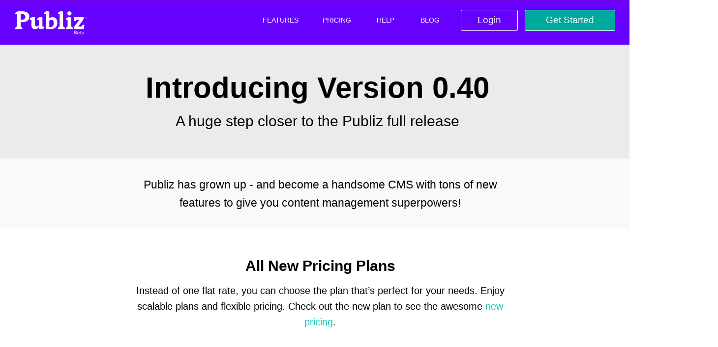

--- FILE ---
content_type: text/html; charset=utf-8
request_url: https://www.publiz.com/release-notes.html
body_size: 8342
content:
<!DOCTYPE html>
<html class="nojs html css_verticalspacer" lang="en-US">
 <head>

  <meta http-equiv="Content-type" content="text/html;charset=UTF-8"/>
  <meta name="generator" content="2018.1.1.386"/>
  
  <script type="text/javascript">
   // Update the 'nojs'/'js' class on the html node
document.documentElement.className = document.documentElement.className.replace(/\bnojs\b/g, 'js');

// Check that all required assets are uploaded and up-to-date
if(typeof Muse == "undefined") window.Muse = {}; window.Muse.assets = {"required":["museutils.js", "museconfig.js", "jquery.watch.js", "jquery.musemenu.js", "require.js", "release-notes.css"], "outOfDate":[]};
</script>
  
  <link rel="shortcut icon" href="images/all-master-favicon.ico?crc=124951499"/>
  <title>Release Notes | Publiz CMS</title>
  <!-- CSS -->
  <link rel="stylesheet" type="text/css" href="css/site_global.css?crc=3798891898"/>
  <link rel="stylesheet" type="text/css" href="css/master_all-master.css?crc=3868328518"/>
  <link rel="stylesheet" type="text/css" href="css/master_b-master.css?crc=77000187"/>
  <link rel="stylesheet" type="text/css" href="css/master_b-master-w-support.css?crc=3772112792"/>
  <link rel="stylesheet" type="text/css" href="css/release-notes.css?crc=376869601" id="pagesheet"/>
  <!-- IE-only CSS -->
  <!--[if lt IE 9]>
  <link rel="stylesheet" type="text/css" href="css/iefonts_release-notes.css?crc=4238054804"/>
  <link rel="stylesheet" type="text/css" href="css/nomq_preview_master_all-master.css?crc=3824530138"/>
  <link rel="stylesheet" type="text/css" href="css/nomq_preview_master_b-master.css?crc=3824530138"/>
  <link rel="stylesheet" type="text/css" href="css/nomq_preview_master_b-master-w-support.css?crc=3824530138" id="nomq_pagesheet"/>
  <![endif]-->
  <!-- Other scripts -->
  <script type="text/javascript">
   var __adobewebfontsappname__ = "muse";
</script>
  <!-- JS includes -->
  <script src="https://webfonts.creativecloud.com/open-sans:n6,n3,n4:default.js" type="text/javascript" async></script>
  <!--[if lt IE 9]>
  <script src="scripts/html5shiv.js?crc=4241844378" type="text/javascript"></script>
  <![endif]-->
    <!--custom head HTML-->
  <!-- Hotjar Tracking Code for https://www.publiz.com --><script>    (function(h,o,t,j,a,r){        h.hj=h.hj||function(){(h.hj.q=h.hj.q||[]).push(arguments)};        h._hjSettings={hjid:239951,hjsv:5};        a=o.getElementsByTagName('head')[0];        r=o.createElement('script');r.async=1;        r.src=t+h._hjSettings.hjid+j+h._hjSettings.hjsv;        a.appendChild(r);    })(window,document,'//static.hotjar.com/c/hotjar-','.js?sv=');</script><script>(function(i,s,o,g,r,a,m){i['GoogleAnalyticsObject']=r;i[r]=i[r]||function(){(i[r].q=i[r].q||[]).push(arguments)},i[r].l=1*new Date();a=s.createElement(o),m=s.getElementsByTagName(o)[0];a.async=1;a.src=g;m.parentNode.insertBefore(a,m)})(window,document,'script','//www.google-analytics.com/analytics.js','ga');ga('create', 'UA-74151926-1', 'auto');ga('send', 'pageview', {'page': location.pathname + location.search + location.hash});<!-- Go to www.addthis.com/dashboard to customize your tools --><script type="text/javascript" src="//s7.addthis.com/js/300/addthis_widget.js#pubid=ra-5762b93009792eac"></script>
<script>
(function(i,s,o,g,r,a,m){i['GoogleAnalyticsObject']=r;i[r]=i[r]||function(){
(i[r].q=i[r].q||[]).push(arguments)},i[r].l=1*new Date();a=s.createElement(o),
m=s.getElementsByTagName(o)[0];a.async=1;a.src=g;m.parentNode.insertBefore(a,m)
})(window,document,'script','//www.google-analytics.com/analytics.js','ga');

ga('create', 'UA-74151926-1', 'auto');
ga('send', 'pageview');

</script>
  <!--HTML Widget code-->
  
<style>#u31278{z-index:-100000}</style>
  <meta property="og:site_name" content="Publiz"/>
<script type="application/ld+json">{"@context":"http://schema.org","@type":"Organization","url":"http://publiz.com","logo":"http://publiz.com/assets/publiz-icon.png"}</script>
<script type="application/ld+json">{"@context":"http://schema.org","@type":"WebSite","name":"Publiz","alternateName":"Publiz CMS","url":"http://publiz.com"}</script>

<style>#u31287{z-index:-1}</style>

<script type="application/ld+json">{
"@context": "http://schema.org","@type":"Organization",
"logo":"http://publiz.com/assets/publiz-icon.png",
"url":"http://publiz.com",
"name":"Publiz",
"sameAs":[  "https://plus.google.com/100432174824013460496",       ""]}
</script>

 </head>
 <body>

  <!--HTML Widget code-->
  
<a href="https://plus.google.com/publizcms" rel="publisher"></a>

  
  <div class="clearfix" id="page"><!-- group -->
   <div class="clearfix grpelem" id="ppu31278"><!-- column -->
    <div class="clearfix colelem" id="pu31278"><!-- group -->
     <div class="size_fixed grpelem" id="u31278"><!-- custom html -->
      

     </div>
     <div class="browser_width grpelem" id="u24299-bw">
      <div id="u24299"><!-- simple frame --></div>
     </div>
     <div class="browser_width grpelem" id="u24302-bw">
      <div id="u24302"><!-- column -->
       <div class="clearfix" id="u24302_align_to_page">
        <!-- m_editable region-id="editable-static-tag-U24305-BP_infinity" template="release-notes.html" data-type="html" data-ice-options="disableImageResize,link,txtStyleTarget" -->
        <div class="clearfix colelem" id="u24305-4" data-muse-uid="U24305" data-muse-type="txt_frame" data-IBE-flags="txtStyleSrc"><!-- content -->
         <p>Introducing Version 0.40</p>
        </div>
        <!-- /m_editable -->
        <!-- m_editable region-id="editable-static-tag-U24311-BP_infinity" template="release-notes.html" data-type="html" data-ice-options="disableImageResize,link,txtStyleTarget" -->
        <div class="clearfix colelem" id="u24311-4" data-muse-uid="U24311" data-muse-type="txt_frame" data-IBE-flags="txtStyleSrc"><!-- content -->
         <p>A huge step closer to the Publiz full release</p>
        </div>
        <!-- /m_editable -->
       </div>
      </div>
     </div>
     <div class="browser_width grpelem" id="u29797-bw">
      <div id="u29797"><!-- group -->
       <div class="clearfix" id="u29797_align_to_page">
        <a class="nonblock nontext clip_frame grpelem" id="u1129" href="index.html" data-href="page:U35158"><!-- svg --><img class="svg" id="u592" src="images/pasted-svg-258417x83.svg?crc=4278890337" width="147" height="47" alt="Publiz Logo" data-mu-svgfallback="images/pasted%20svg%20258417x83_poster_.png?crc=445588350"/></a>
        <nav class="MenuBar clearfix grpelem" id="menuu554"><!-- horizontal box -->
         <div class="MenuItemContainer clearfix grpelem" id="u562"><!-- vertical box -->
          <a class="nonblock nontext MenuItem MenuItemWithSubMenu clearfix colelem" id="u563" href="features.html" data-href="page:U81961"><!-- horizontal box --><div class="MenuItemLabel NoWrap clearfix grpelem" id="u566-4" data-IBE-flags="txtStyleSrc"><!-- content --><p>Features</p></div></a>
         </div>
         <div class="MenuItemContainer clearfix grpelem" id="u569"><!-- vertical box -->
          <a class="nonblock nontext MenuItem MenuItemWithSubMenu clearfix colelem" id="u570" href="pricing.html" data-href="page:U73070"><!-- horizontal box --><div class="MenuItemLabel NoWrap clearfix grpelem" id="u572-4" data-IBE-flags="txtStyleSrc"><!-- content --><p>Pricing</p></div></a>
         </div>
         <div class="MenuItemContainer clearfix grpelem" id="u555"><!-- vertical box -->
          <a class="nonblock nontext MenuItem MenuItemWithSubMenu clearfix colelem" id="u556" href="help.html" data-href="page:U76910"><!-- horizontal box --><div class="MenuItemLabel NoWrap clearfix grpelem" id="u558-4" data-IBE-flags="txtStyleSrc"><!-- content --><p>HELP</p></div></a>
         </div>
         <div class="MenuItemContainer clearfix grpelem" id="u576"><!-- vertical box -->
          <a class="nonblock nontext MenuItem MenuItemWithSubMenu clearfix colelem" id="u579" href="blog.html" data-href="page:U118706"><!-- horizontal box --><div class="MenuItemLabel NoWrap clearfix grpelem" id="u580-4" data-IBE-flags="txtStyleSrc"><!-- content --><p>Blog</p></div></a>
         </div>
        </nav>
        <a class="nonblock nontext clearfix grpelem" id="u590-4" href="https://secure.publiz.com/login"><!-- content --><p id="u590-2">Login</p></a>
        <a class="nonblock nontext clearfix grpelem" id="u591-4" href="https://mypubliz.com/register" data-IBE-flags="txtStyleSrc"><!-- content --><p id="u591-2">Get Started</p></a>
       </div>
      </div>
     </div>
    </div>
    <div class="clearfix colelem" id="pu8125"><!-- group -->
     <div class="grpelem" id="u8125"><!-- custom html -->
      <script>!function(e,o,n){window.HSCW=o,window.HS=n,n.beacon=n.beacon||{};var t=n.beacon;t.userConfig={},t.readyQueue=[],t.config=function(e){this.userConfig=e},t.ready=function(e){this.readyQueue.push(e)},o.config={docs:{enabled:!1,baseUrl:""},contact:{enabled:!0,formId:"a971ae37-b596-11e5-9e75-0a7d6919297d"}};var r=e.getElementsByTagName("script")[0],c=e.createElement("script");c.type="text/javascript",c.async=!0,c.src="https://djtflbt20bdde.cloudfront.net/",r.parentNode.insertBefore(c,r)}(document,window.HSCW||{},window.HS||{});</script>
<script>
HS.beacon.config({
modal: false,
icon: 'message',
color: '#1BC6B4',
translation: {
searchLabel: 'En que podemos ayudarte?',
searchErrorLabel: 'Lo sentimos, hubo un error con tu busqueda'
},
topics: [
{ val: 'support', label: 'Support' },
{ val: 'bug', label: 'Feedback'}
],
attachment: true,
poweredBy: false,
instructions:'How can we help you today?'
});
</script>
     </div>
     <div class="browser_width grpelem" id="u24393-bw">
      <div id="u24393"><!-- group -->
       <div class="clearfix" id="u24393_align_to_page">
        <!-- m_editable region-id="editable-static-tag-U24314-BP_infinity" template="release-notes.html" data-type="html" data-ice-options="disableImageResize,link,txtStyleTarget" -->
        <div class="clearfix grpelem" id="u24314-4" data-muse-uid="U24314" data-muse-type="txt_frame" data-IBE-flags="txtStyleSrc"><!-- content -->
         <p>Publiz has grown up - and become a handsome CMS with tons of new features to give you content management superpowers!</p>
        </div>
        <!-- /m_editable -->
       </div>
      </div>
     </div>
    </div>
    <!-- m_editable region-id="editable-static-tag-U24320-BP_infinity" template="release-notes.html" data-type="html" data-ice-options="disableImageResize,link,txtStyleTarget" -->
    <div class="clearfix colelem" id="u24320-10" data-muse-uid="U24320" data-muse-type="txt_frame" data-IBE-flags="txtStyleSrc"><!-- content -->
     <p id="u24320-2">All New Pricing Plans</p>
     <p class="Mid-Text-Link" id="u24320-7">Instead of one flat rate, you can choose the plan that’s perfect for your needs. Enjoy scalable plans and flexible pricing. Check out the new plan to see the awesome <a class="nonblock" href="pricing-fixed.html" data-href="page:U20903">new pricing</a>.</p>
     <p id="u24320-8">&nbsp;</p>
    </div>
    <!-- /m_editable -->
    <!-- m_editable region-id="editable-static-tag-U24336-BP_infinity" template="release-notes.html" data-type="html" data-ice-options="disableImageResize,link,txtStyleTarget" -->
    <div class="clearfix colelem" id="u24336-9" data-muse-uid="U24336" data-muse-type="txt_frame" data-IBE-flags="txtStyleSrc"><!-- content -->
     <p id="u24336-2">Collection are Now Cubes</p>
     <p id="u24336-4">And So Much More Powerful</p>
     <p class="Mid-Text-Link" id="u24336-6">We’ve added so many new features and options, they’ve outgrown the name Collections. Meet the powerful multi-dimensional Cubes, and see what the Blog Cubes, Showcase Cubes, and Content Cubes can do.</p>
     <p id="u24336-7">&nbsp;</p>
    </div>
    <!-- /m_editable -->
    <!-- m_editable region-id="editable-static-tag-U24363-BP_infinity" template="release-notes.html" data-type="html" data-ice-options="disableImageResize,link,txtStyleTarget" -->
    <div class="clearfix colelem" id="u24363-7" data-muse-uid="U24363" data-muse-type="txt_frame" data-IBE-flags="txtStyleSrc"><!-- content -->
     <p id="u24363-2">Page Load Time is Now Twice as Fast</p>
     <p class="Mid-Text-Link" id="u24363-4">Pages load now in exactly one eye blink - Rejoice O Designers, readers and SEO engines. And we managed to bury the speed loader widget - so you have one less widget on the page.</p>
     <p id="u24363-5">&nbsp;</p>
    </div>
    <!-- /m_editable -->
    <div class="browser_width colelem" id="u24366-bw">
     <div id="u24366"><!-- column -->
      <div class="clearfix" id="u24366_align_to_page">
       <div class="colelem" id="u24354"><!-- simple frame --></div>
       <!-- m_editable region-id="editable-static-tag-U24357-BP_infinity" template="release-notes.html" data-type="html" data-ice-options="disableImageResize,link,txtStyleTarget" -->
       <div class="clearfix colelem" id="u24357-4" data-muse-uid="U24357" data-muse-type="txt_frame" data-IBE-flags="txtStyleSrc"><!-- content -->
        <p>New Features</p>
       </div>
       <!-- /m_editable -->
       <div class="colelem" id="u24345"><!-- simple frame --></div>
       <!-- m_editable region-id="editable-static-tag-U24348-BP_infinity" template="release-notes.html" data-type="html" data-ice-options="disableImageResize,link,txtStyleTarget" -->
       <div class="clearfix colelem" id="u24348-7" data-muse-uid="U24348" data-muse-type="txt_frame" data-IBE-flags="txtStyleSrc"><!-- content -->
        <p id="u24348-2">Multiple Images for Blogs and Showcases</p>
        <p class="Mid-Text-Link" id="u24348-4">All rise for an awesome image carousel on your blogs and showcases that’s insanely easy to set up - just drop a few images into the image box on Publiz, and watch the carousel make your blog and showcase even more compelling!</p>
        <p id="u24348-5">&nbsp;</p>
       </div>
       <!-- /m_editable -->
       <!-- m_editable region-id="editable-static-tag-U24372-BP_infinity" template="release-notes.html" data-type="html" data-ice-options="disableImageResize,link,txtStyleTarget" -->
       <div class="clearfix colelem" id="u24372-7" data-muse-uid="U24372" data-muse-type="txt_frame" data-IBE-flags="txtStyleSrc"><!-- content -->
        <p id="u24372-2">Master Pages Widget - Easy Setup!</p>
        <p class="Mid-Text-Link" id="u24372-4">No need to plug in your account address and ID into every page now! There’s one Master Page Settings widget where you plug in the info, and presto, you’re good for life. Every page the master page applies to will automatically sync to the right account.</p>
        <p id="u24372-5">&nbsp;</p>
       </div>
       <!-- /m_editable -->
       <!-- m_editable region-id="editable-static-tag-U24435-BP_infinity" template="release-notes.html" data-type="html" data-ice-options="disableImageResize,link,txtStyleTarget" -->
       <div class="clearfix colelem" id="u24435-6" data-muse-uid="U24435" data-muse-type="txt_frame" data-IBE-flags="txtStyleSrc"><!-- content -->
        <p id="u24435-2">More control on your page Display</p>
        <p class="Mid-Text-Link" id="u24435-4">You now have the option to hide featured posts or products on the second page of your blog or showcase, so that they only display on the first page.</p>
       </div>
       <!-- /m_editable -->
       <!-- m_editable region-id="editable-static-tag-U24387-BP_infinity" template="release-notes.html" data-type="html" data-ice-options="disableImageResize,link,txtStyleTarget" -->
       <div class="clearfix colelem" id="u24387-4" data-muse-uid="U24387" data-muse-type="txt_frame" data-IBE-flags="txtStyleSrc"><!-- content -->
        <p>For your viral blogs:</p>
       </div>
       <!-- /m_editable -->
       <!-- m_editable region-id="editable-static-tag-U24384-BP_infinity" template="release-notes.html" data-type="html" data-ice-options="disableImageResize,link,txtStyleTarget" -->
       <div class="clearfix colelem" id="u24384-13" data-muse-uid="U24384" data-muse-type="txt_frame" data-IBE-flags="txtStyleSrc"><!-- content -->
        <p id="u24384-2">Writers Pages</p>
        <p class="Mid-Text-Link" id="u24384-4">Add a snazzy Writers page to all your blogs, a mini-directory listing all the rockstar writers on your blog. Click on a writer and you’ll get to the - Writers Profile Page</p>
        <p class="Mid-Text-Link" id="u24384-5">&nbsp;</p>
        <p class="Mid-Text-Link" id="u24384-7">Link the Writer byline in your blog post to a full Writers Profile, the page for writers to boast freely about their credentials and weird hobbies without feeling awkward.</p>
        <p class="Mid-Text-Link" id="u24384-8">&nbsp;</p>
        <p class="Mid-Text-Link" id="u24384-10">- The profile also show you the posts each writer has published, so adoring readers can stalk all their posts and bring in #LotsofSweetTraffic.</p>
        <p id="u24384-11">&nbsp;</p>
       </div>
       <!-- /m_editable -->
       <!-- m_editable region-id="editable-static-tag-U24399-BP_infinity" template="release-notes.html" data-type="html" data-ice-options="disableImageResize,link,txtStyleTarget" -->
       <div class="clearfix colelem" id="u24399-6" data-muse-uid="U24399" data-muse-type="txt_frame" data-IBE-flags="txtStyleSrc"><!-- content -->
        <p id="u24399-2">Categories for Blogs</p>
        <p class="Mid-Text-Link" id="u24399-4">Your readers can now easily find all blog posts under specific categories. It’s your blog’s personal organizer, and makes navigating your blog a breeze.</p>
       </div>
       <!-- /m_editable -->
       <!-- m_editable region-id="editable-static-tag-U24411-BP_infinity" template="release-notes.html" data-type="html" data-ice-options="disableImageResize,link,txtStyleTarget" -->
       <div class="clearfix colelem" id="u24411-4" data-muse-uid="U24411" data-muse-type="txt_frame" data-IBE-flags="txtStyleSrc"><!-- content -->
        <p>For your gorgeous showcases:</p>
       </div>
       <!-- /m_editable -->
       <!-- m_editable region-id="editable-static-tag-U24414-BP_infinity" template="release-notes.html" data-type="html" data-ice-options="disableImageResize,link,txtStyleTarget" -->
       <div class="clearfix colelem" id="u24414-7" data-muse-uid="U24414" data-muse-type="txt_frame" data-IBE-flags="txtStyleSrc"><!-- content -->
        <p id="u24414-2">Vendors Page</p>
        <p class="Mid-Text-Link" id="u24414-4">Customers can now click on the vendor’s name in every product to see their detailed info and all the other products they sell. This makes your showcase even more user-friendly and easy to navigate.</p>
        <p id="u24414-5">&nbsp;</p>
       </div>
       <!-- /m_editable -->
       <!-- m_editable region-id="editable-static-tag-U24417-BP_infinity" template="release-notes.html" data-type="html" data-ice-options="disableImageResize,link,txtStyleTarget" -->
       <div class="clearfix colelem" id="u24417-6" data-muse-uid="U24417" data-muse-type="txt_frame" data-IBE-flags="txtStyleSrc"><!-- content -->
        <p id="u24417-2">Auto Publishing for Products</p>
        <p class="Mid-Text-Link" id="u24417-4">You’ve been able to set a date where your blog posts will automatically publish, and now you can do the same with products. So if you get a secret shipment of The Cursed Child books before the official release date, you can schedule it to appear on your showcase on July 31 so you don’t get into trouble or robbed.</p>
       </div>
       <!-- /m_editable -->
       <!-- m_editable region-id="editable-static-tag-U24423-BP_infinity" template="release-notes.html" data-type="html" data-ice-options="disableImageResize,link,txtStyleTarget" -->
       <div class="clearfix colelem" id="u24423-6" data-muse-uid="U24423" data-muse-type="txt_frame" data-IBE-flags="txtStyleSrc"><!-- content -->
        <p id="u24423-2">Showcases can play Tag too</p>
        <p class="Mid-Text-Link" id="u24423-4">Introducing tags for showcases, to keep your showcases super organized and super-duper friendly with SEO.</p>
       </div>
       <!-- /m_editable -->
      </div>
     </div>
    </div>
    <div class="colelem" id="u24442"><!-- simple frame --></div>
    <!-- m_editable region-id="editable-static-tag-U24443-BP_infinity" template="release-notes.html" data-type="html" data-ice-options="disableImageResize,link,txtStyleTarget" -->
    <div class="clearfix colelem" id="u24443-4" data-muse-uid="U24443" data-muse-type="txt_frame" data-IBE-flags="txtStyleSrc"><!-- content -->
     <p>Even More</p>
    </div>
    <!-- /m_editable -->
    <div class="colelem" id="u24441"><!-- simple frame --></div>
    <!-- m_editable region-id="editable-static-tag-U24453-BP_infinity" template="release-notes.html" data-type="html" data-ice-options="disableImageResize,link,txtStyleTarget" -->
    <div class="clearfix colelem" id="u24453-6" data-muse-uid="U24453" data-muse-type="txt_frame" data-IBE-flags="txtStyleSrc"><!-- content -->
     <p id="u24453-2">Default Sorting Options</p>
     <p class="Mid-Text-Link" id="u24453-4">Sort your blogs and showcases automatically, with Title A to Z, Z to A, Date New to Old or Old to New. What a breeze!</p>
    </div>
    <!-- /m_editable -->
    <!-- m_editable region-id="editable-static-tag-U24459-BP_infinity" template="release-notes.html" data-type="html" data-ice-options="disableImageResize,link,txtStyleTarget" -->
    <div class="clearfix colelem" id="u24459-6" data-muse-uid="U24459" data-muse-type="txt_frame" data-IBE-flags="txtStyleSrc"><!-- content -->
     <p id="u24459-2">Smart Categories</p>
     <p class="Mid-Text-Link" id="u24459-4">You can now easily create a smart category, also known as All Items, so that navigation will be ridiculously easy.</p>
    </div>
    <!-- /m_editable -->
    <!-- m_editable region-id="editable-static-tag-U24465-BP_infinity" template="release-notes.html" data-type="html" data-ice-options="disableImageResize,link,txtStyleTarget" -->
    <div class="clearfix colelem" id="u24465-6" data-muse-uid="U24465" data-muse-type="txt_frame" data-IBE-flags="txtStyleSrc"><!-- content -->
     <p id="u24465-2">Page Titles Uses Product and Post Names</p>
     <p class="Mid-Text-Link" id="u24465-4">A helpful shortcut for SEO, your page titles are automatically named after the product or post names on the page.</p>
    </div>
    <!-- /m_editable -->
    <!-- m_editable region-id="editable-static-tag-U24480-BP_infinity" template="release-notes.html" data-type="html" data-ice-options="disableImageResize,link,txtStyleTarget" -->
    <div class="clearfix colelem" id="u24480-6" data-muse-uid="U24480" data-muse-type="txt_frame" data-IBE-flags="txtStyleSrc"><!-- content -->
     <p id="u24480-2">The Case of the Squished Bugs</p>
     <p class="Mid-Text-Link" id="u24480-4">Our exterminators are happy to report that many, many bugs have been fixed and given up for adoption at the local insect shelter.</p>
    </div>
    <!-- /m_editable -->
   </div>
   <div class="clearfix grpelem" id="pu31287"><!-- group -->
    <div class="size_fixed" id="u31287"><!-- custom html -->
     

    </div>
    <div class="size_fixed" id="u31294"><!-- custom html -->
     

    </div>
   </div>
   <div class="verticalspacer" data-offset-top="4285" data-content-above-spacer="4285" data-content-below-spacer="108"></div>
   <div class="clearfix grpelem" id="pu5340"><!-- group -->
    <div class="browser_width grpelem" id="u5340-bw">
     <div id="u5340"><!-- group -->
      <div class="clearfix" id="u5340_align_to_page">
       <nav class="MenuBar clearfix grpelem" id="menuu33446"><!-- horizontal box -->
        <div class="MenuItemContainer clearfix grpelem" id="u33447"><!-- vertical box -->
         <a class="nonblock nontext MenuItem MenuItemWithSubMenu clearfix colelem" id="u33450" href="muse-cms.html" data-href="page:U66046"><!-- horizontal box --><div class="MenuItemLabel NoWrap clearfix grpelem" id="u33453-4" data-IBE-flags="txtStyleSrc"><!-- content --><p>CMS for Adobe Muse</p></div></a>
        </div>
        <div class="MenuItemContainer clearfix grpelem" id="u34444"><!-- vertical box -->
         <a class="nonblock nontext MenuItem MenuItemWithSubMenu clearfix colelem" id="u34445" href="adobe-muse-blog.html" data-href="page:U51528"><!-- horizontal box --><div class="MenuItemLabel NoWrap clearfix grpelem" id="u34448-4" data-IBE-flags="txtStyleSrc"><!-- content --><p>Blog for Adobe Muse</p></div></a>
        </div>
        <div class="MenuItemContainer clearfix grpelem" id="u34465"><!-- vertical box -->
         <a class="nonblock nontext MenuItem MenuItemWithSubMenu clearfix colelem" id="u34468" href="adobe-muse-showcase.html" data-href="page:U63160"><!-- horizontal box --><div class="MenuItemLabel NoWrap clearfix grpelem" id="u34470-4" data-IBE-flags="txtStyleSrc"><!-- content --><p>Showcase for Adobe Muse</p></div></a>
        </div>
        <div class="MenuItemContainer clearfix grpelem" id="u34486"><!-- vertical box -->
         <a class="nonblock nontext MenuItem MenuItemWithSubMenu clearfix colelem" id="u34487" href="adobe-muse-gallery.html" data-href="page:U59317"><!-- horizontal box --><div class="MenuItemLabel NoWrap clearfix grpelem" id="u34488-4" data-IBE-flags="txtStyleSrc"><!-- content --><p>Gallery for Adobe Muse</p></div></a>
        </div>
       </nav>
      </div>
     </div>
    </div>
    <div class="browser_width grpelem" id="u34510-bw">
     <div id="u34510"><!-- group -->
      <div class="clearfix" id="u34510_align_to_page">
       <div class="size_fixed grpelem" id="u5341"><!-- custom html -->
        

<SCRIPT LANGUAGE="JavaScript">


    today=new Date();
    y0=today.getFullYear();

</SCRIPT>

Copyright © 2015-<SCRIPT LANGUAGE="JavaScript">
  <!--- Hide from old browsers
    document.write(y0);
  // end hiding --->
</SCRIPT> Publiz

        
       </div>
       <a class="nonblock nontext clearfix grpelem" id="u5343-4" href="about-us.html" data-href="page:U78342" data-IBE-flags="txtStyleSrc"><!-- content --><p>Company</p></a>
       <a class="nonblock nontext clearfix grpelem" id="u5342-4" href="terms-of-use.html" data-href="page:U80310" data-IBE-flags="txtStyleSrc"><!-- content --><p>Terms of use</p></a>
       <a class="nonblock nontext clearfix grpelem" id="u5344-4" href="privacy-policy.html" data-href="page:U81457" data-IBE-flags="txtStyleSrc"><!-- content --><p>Privacy Policy</p></a>
      </div>
     </div>
    </div>
   </div>
  </div>
  <!-- JS includes -->
  <script type="text/javascript">
   if (document.location.protocol != 'https:') document.write('\x3Cscript src="http://musecdn.businesscatalyst.com/scripts/4.0/jquery-1.8.3.min.js" type="text/javascript">\x3C/script>');
</script>
  <script type="text/javascript">
   window.jQuery || document.write('\x3Cscript src="scripts/jquery-1.8.3.min.js?crc=209076791" type="text/javascript">\x3C/script>');
</script>
  <!-- Other scripts -->
  <script type="text/javascript">
   // Decide whether to suppress missing file error or not based on preference setting
var suppressMissingFileError = true
</script>
  <script type="text/javascript">
   window.Muse.assets.check=function(c){if(!window.Muse.assets.checked){window.Muse.assets.checked=!0;var b={},d=function(a,b){if(window.getComputedStyle){var c=window.getComputedStyle(a,null);return c&&c.getPropertyValue(b)||c&&c[b]||""}if(document.documentElement.currentStyle)return(c=a.currentStyle)&&c[b]||a.style&&a.style[b]||"";return""},a=function(a){if(a.match(/^rgb/))return a=a.replace(/\s+/g,"").match(/([\d\,]+)/gi)[0].split(","),(parseInt(a[0])<<16)+(parseInt(a[1])<<8)+parseInt(a[2]);if(a.match(/^\#/))return parseInt(a.substr(1),
16);return 0},f=function(f){for(var g=document.getElementsByTagName("link"),j=0;j<g.length;j++)if("text/css"==g[j].type){var l=(g[j].href||"").match(/\/?css\/([\w\-]+\.css)\?crc=(\d+)/);if(!l||!l[1]||!l[2])break;b[l[1]]=l[2]}g=document.createElement("div");g.className="version";g.style.cssText="display:none; width:1px; height:1px;";document.getElementsByTagName("body")[0].appendChild(g);for(j=0;j<Muse.assets.required.length;){var l=Muse.assets.required[j],k=l.match(/([\w\-\.]+)\.(\w+)$/),i=k&&k[1]?
k[1]:null,k=k&&k[2]?k[2]:null;switch(k.toLowerCase()){case "css":i=i.replace(/\W/gi,"_").replace(/^([^a-z])/gi,"_$1");g.className+=" "+i;i=a(d(g,"color"));k=a(d(g,"backgroundColor"));i!=0||k!=0?(Muse.assets.required.splice(j,1),"undefined"!=typeof b[l]&&(i!=b[l]>>>24||k!=(b[l]&16777215))&&Muse.assets.outOfDate.push(l)):j++;g.className="version";break;case "js":j++;break;default:throw Error("Unsupported file type: "+k);}}c?c().jquery!="1.8.3"&&Muse.assets.outOfDate.push("jquery-1.8.3.min.js"):Muse.assets.required.push("jquery-1.8.3.min.js");
g.parentNode.removeChild(g);if(Muse.assets.outOfDate.length||Muse.assets.required.length)g="Some files on the server may be missing or incorrect. Clear browser cache and try again. If the problem persists please contact website author.",f&&Muse.assets.outOfDate.length&&(g+="\nOut of date: "+Muse.assets.outOfDate.join(",")),f&&Muse.assets.required.length&&(g+="\nMissing: "+Muse.assets.required.join(",")),suppressMissingFileError?(g+="\nUse SuppressMissingFileError key in AppPrefs.xml to show missing file error pop up.",console.log(g)):alert(g)};location&&location.search&&location.search.match&&location.search.match(/muse_debug/gi)?
setTimeout(function(){f(!0)},5E3):f()}};
var muse_init=function(){require.config({baseUrl:""});require(["jquery","museutils","whatinput","jquery.watch","jquery.musemenu"],function(c){var $ = c;$(document).ready(function(){try{
window.Muse.assets.check($);/* body */
Muse.Utils.transformMarkupToFixBrowserProblemsPreInit();/* body */
Muse.Utils.prepHyperlinks(true);/* body */
Muse.Utils.resizeHeight('.browser_width');/* resize height */
Muse.Utils.requestAnimationFrame(function() { $('body').addClass('initialized'); });/* mark body as initialized */
Muse.Utils.makeButtonsVisibleAfterSettingMinWidth();/* body */
Muse.Utils.initWidget('.MenuBar', ['#bp_infinity'], function(elem) { return $(elem).museMenu(); });/* unifiedNavBar */
Muse.Utils.fullPage('#page');/* 100% height page */
Muse.Utils.showWidgetsWhenReady();/* body */
Muse.Utils.transformMarkupToFixBrowserProblems();/* body */
}catch(b){if(b&&"function"==typeof b.notify?b.notify():Muse.Assert.fail("Error calling selector function: "+b),false)throw b;}})})};

</script>
  <!-- RequireJS script -->
  <script src="scripts/require.js?crc=4177726516" type="text/javascript" async data-main="scripts/museconfig.js?crc=3936894949" onload="if (requirejs) requirejs.onError = function(requireType, requireModule) { if (requireType && requireType.toString && requireType.toString().indexOf && 0 <= requireType.toString().indexOf('#scripterror')) window.Muse.assets.check(); }" onerror="window.Muse.assets.check();"></script>
  
  <!--HTML Widget code-->
  
<script>
  var organization = document.createElement('script'),
      businessName  = 'Publiz',
      siteURL       = window.location.protocol + "//" + window.location.hostname;

  organization.type   = 'application/ld+json';
  organization.text = JSON.stringify({
    "@context"      : "http://schema.org",
    "@type"         : "Corporation",
    "name"          : ""+ businessName +"",
    "url"           : ""+ siteURL +"",
    "description"   : "The CMS for Adobe Muse!
Powerful. Flexible. Easy to use.
Design gorgeous blogs and showcases in Adobe Muse. Without writing a line of code. Your clients will manage their content effortlessly.
Publiz is an advanced CMS for you to design and manage content. Create a beautiful blog and showcase in Muse, using the familiar Muse tools you love.
Blog. Showcase. Control all types of content.",
    "telephone"     : "+1 ",
    "contactPoint"  : [{ "@type" : "ContactPoint", "telephone" : "+1 ", "email" : "support@publiz.com", "contactType" : "customer service"},
     
     ],
     });

  document.querySelector('body').appendChild(organization);
</script>

   </body>
</html>


--- FILE ---
content_type: text/css
request_url: https://www.publiz.com/css/site_global.css?crc=3798891898
body_size: 2921
content:
html{min-height:100%;min-width:100%;-ms-text-size-adjust:none;}body,div,dl,dt,dd,ul,ol,li,nav,h1,h2,h3,h4,h5,h6,pre,code,form,fieldset,legend,input,button,textarea,p,blockquote,th,td,a{margin:0px;padding:0px;border-width:0px;border-style:solid;border-color:transparent;-webkit-transform-origin:left top;-ms-transform-origin:left top;-o-transform-origin:left top;transform-origin:left top;background-repeat:no-repeat;}button.submit-btn{-moz-box-sizing:content-box;-webkit-box-sizing:content-box;box-sizing:content-box;}.transition{-webkit-transition-property:background-image,background-position,background-color,border-color,border-radius,color,font-size,font-style,font-weight,letter-spacing,line-height,text-align,box-shadow,text-shadow,opacity;transition-property:background-image,background-position,background-color,border-color,border-radius,color,font-size,font-style,font-weight,letter-spacing,line-height,text-align,box-shadow,text-shadow,opacity;}.transition *{-webkit-transition:inherit;transition:inherit;}table{border-collapse:collapse;border-spacing:0px;}fieldset,img{border:0px;border-style:solid;-webkit-transform-origin:left top;-ms-transform-origin:left top;-o-transform-origin:left top;transform-origin:left top;}address,caption,cite,code,dfn,em,strong,th,var,optgroup{font-style:inherit;font-weight:inherit;}del,ins{text-decoration:none;}li{list-style:none;}caption,th{text-align:left;}h1,h2,h3,h4,h5,h6{font-size:100%;font-weight:inherit;}input,button,textarea,select,optgroup,option{font-family:inherit;font-size:inherit;font-style:inherit;font-weight:inherit;}.form-grp input,.form-grp textarea{-webkit-appearance:none;-webkit-border-radius:0;}body{font-family:Arial, Helvetica Neue, Helvetica, sans-serif;text-align:left;font-size:14px;line-height:17px;word-wrap:break-word;text-rendering:optimizeLegibility;-moz-font-feature-settings:'liga';-ms-font-feature-settings:'liga';-webkit-font-feature-settings:'liga';font-feature-settings:'liga';}a:link{color:#0000FF;text-decoration:underline;}a:visited{color:#800080;text-decoration:underline;}a:hover{color:#0000FF;text-decoration:underline;}a:active{color:#EE0000;text-decoration:underline;}a.nontext{color:black;text-decoration:none;font-style:normal;font-weight:normal;}.Breadcrumb a:link{color:#7F7F7F;text-decoration:none;}.Breadcrumb a:visited{color:#7F7F7F;text-decoration:none;}.Breadcrumb a:hover{color:#7330A1;text-decoration:none;}.Breadcrumb a:active{color:#702B90;text-decoration:none;}.Paganation a:link{color:#7F7F7F;text-decoration:inherit;}.Paganation a:visited{color:#7F7F7F;text-decoration:inherit;}.Paganation a:hover{color:#C6C6C6;text-decoration:inherit;}.Paganation a:active{color:#7330A1;text-decoration:inherit;}.Menu a:link{color:#FFFFFF;text-decoration:inherit;}.Menu a:visited{color:#FFFFFF;text-decoration:inherit;}.Menu a:hover{color:#EBEBEB;text-decoration:inherit;}.Menu a:active{color:#FFFFFF;text-decoration:inherit;}.Tags a:link{color:#7F7F7F;text-decoration:none;}.Tags a:visited{color:#7F7F7F;text-decoration:none;}.Tags a:hover{color:#7F7F7F;text-decoration:none;}.Tags a:active{color:#7F7F7F;text-decoration:none;}.Guide-Nav a:link{color:#7F7F7F;font-style:normal;font-weight:normal;text-decoration:inherit;}.Guide-Nav a:visited{color:#7F7F7F;font-style:normal;font-weight:normal;text-decoration:inherit;}.Guide-Nav a:hover{color:#FFFFFF;font-style:normal;font-weight:normal;text-decoration:inherit;}.Guide-Nav a:active{color:#FFFFFF;font-style:normal;font-weight:normal;text-decoration:inherit;}.Blog-Nav a:link{color:#7F7F7F;font-style:normal;font-weight:normal;text-decoration:inherit;}.Blog-Nav a:visited{color:#7F7F7F;font-style:normal;font-weight:normal;text-decoration:inherit;}.Blog-Nav a:hover{color:#161A35;font-style:normal;font-weight:normal;text-decoration:inherit;}.Blog-Nav a:active{color:#161A35;font-style:normal;font-weight:normal;text-decoration:inherit;}.Mid-Text-Link a:link{color:#1BC6B4;font-style:normal;font-weight:normal;text-decoration:inherit;}.Mid-Text-Link a:visited{color:#1BC6B4;font-style:normal;font-weight:normal;text-decoration:inherit;}.Mid-Text-Link a:hover{color:#00A99D;font-style:normal;font-weight:normal;text-decoration:inherit;}.Mid-Text-Link a:active{color:#1BC6B4;font-style:normal;font-weight:normal;text-decoration:inherit;}.Disc a:link{color:#00A99D;text-decoration:inherit;}.Disc a:visited{color:#00A99D;text-decoration:inherit;}.Disc a:hover{color:#1BC6B4;text-decoration:inherit;}.Disc a:active{color:#1BC6B4;text-decoration:inherit;}.Nav-Link-Style a:link{color:#7F7F7F;text-decoration:inherit;}.Nav-Link-Style a:visited{color:#7F7F7F;text-decoration:inherit;}.Nav-Link-Style a:hover{color:#7F7F7F;text-decoration:inherit;}.Nav-Link-Style a:active,.Pagination a:link{color:#7F7F7F;text-decoration:inherit;}.Pagination a:visited{color:#7F7F7F;text-decoration:inherit;}.Pagination a:hover{color:#7F7F7F;text-decoration:inherit;}.Pagination a:active{color:#7F7F7F;text-decoration:inherit;}.Download-Widgets a:link{color:#FFFFFF;text-decoration:underline;}.Download-Widgets a:visited{color:#FFFFFF;text-decoration:underline;}.Download-Widgets a:hover{color:#D9D9D9;text-decoration:underline;}.Download-Widgets a:active{color:#FFFFFF;text-decoration:underline;}.normal_text{color:#000000;direction:ltr;font-family:Arial, Helvetica Neue, Helvetica, sans-serif;font-size:14px;font-style:normal;font-weight:normal;letter-spacing:0px;line-height:17px;text-align:left;text-decoration:none;text-indent:0px;text-transform:none;vertical-align:0px;padding:0px;}.Publiz-Blog-h2{color:#000000;font-family:jaf-bernino-sans, sans-serif;font-size:37px;font-weight:300;line-height:56px;text-transform:none;padding:15px 0px 20px;}.Publiz-Blog-h4{color:#000000;font-family:jaf-bernino-sans, sans-serif;font-size:21px;font-weight:600;line-height:29px;padding:0px 0px 4px;}.Publiz-Post-Paragraphs{font-family:museo-sans, sans-serif;font-size:18px;font-weight:300;line-height:31px;padding:0px 0px 30px;}.Publiz-Blog-list{font-family:museo-sans, sans-serif;font-size:18px;font-weight:300;line-height:22px;padding:6px 0px 10px;}.Publiz-Blog-h3{color:#000000;font-family:jaf-bernino-sans, sans-serif;font-size:28px;font-weight:600;line-height:39px;padding:10px 0px 6px;}.Publiz-Blog-List-Ordered{font-family:freight-text-pro, serif;font-size:22px;font-weight:300;line-height:29px;padding:0px 0px 10px;}.Publiz-Blog-h1{color:#7330A1;font-family:jaf-bernino-sans, sans-serif;font-size:35px;font-weight:700;line-height:49px;padding:10px 0px;}.Publiz-Showcase-h1{color:#7F7F7F;font-family:open-sans, sans-serif;font-size:32px;font-weight:700;line-height:45px;padding:0px;}.Publiz-Showcase-Body{font-family:Arial, Helvetica Neue, Helvetica, sans-serif;font-size:16px;line-height:29px;padding:0px;}.Publiz-Showcase-h3{font-family:open-sans, sans-serif;font-size:19px;font-weight:700;padding:0px;}.Publiz-Showcase-Unordered-List{font-family:open-sans, sans-serif;font-size:17px;font-weight:400;padding:5px 0px 0px;}.Publiz-Showcase-h4{font-family:open-sans, sans-serif;font-size:17px;font-weight:700;padding:0px;}.Publiz-Blog-h6,.Publiz-Showcase-h6{font-family:Arial, Helvetica Neue, Helvetica, sans-serif;font-size:13px;padding:0px;}.Publiz-Blog-h5,.Publiz-Showcase-h5{font-family:Arial, Helvetica Neue, Helvetica, sans-serif;font-size:16px;padding:0px;}.Publiz-Showcase-h2{font-family:open-sans, sans-serif;font-size:24px;font-weight:700;padding:0px;}.Publiz-Showcase-Ordered-List{font-family:open-sans, sans-serif;font-size:16px;font-weight:400;padding:6px 0px 0px;}.Publiz-Blog-Body1{font-family:clavo, serif;font-size:17px;font-weight:300;line-height:29px;padding:0px 0px 20px;}.Addtocart{color:#3F3F3F;font-family:myriad-pro, sans-serif;font-size:13px;font-weight:400;letter-spacing:1px;line-height:18px;padding:0px;}.Cart_Type{color:#686868;font-family:open-sans, sans-serif;font-size:14px;font-weight:600;padding:0px;}.list0 li:before{position:absolute;right:100%;letter-spacing:0px;text-decoration:none;font-weight:normal;font-style:normal;}.rtl-list li:before{right:auto;left:100%;}.nls-None > li:before,.nls-None .list3 > li:before,.nls-None .list6 > li:before{margin-right:6px;content:'•';}.nls-None .list1 > li:before,.nls-None .list4 > li:before,.nls-None .list7 > li:before{margin-right:6px;content:'○';}.nls-None,.nls-None .list1,.nls-None .list2,.nls-None .list3,.nls-None .list4,.nls-None .list5,.nls-None .list6,.nls-None .list7,.nls-None .list8{padding-left:34px;}.nls-None.rtl-list,.nls-None .list1.rtl-list,.nls-None .list2.rtl-list,.nls-None .list3.rtl-list,.nls-None .list4.rtl-list,.nls-None .list5.rtl-list,.nls-None .list6.rtl-list,.nls-None .list7.rtl-list,.nls-None .list8.rtl-list{padding-left:0px;padding-right:34px;}.nls-None .list2 > li:before,.nls-None .list5 > li:before,.nls-None .list8 > li:before{margin-right:6px;content:'-';}.nls-None.rtl-list > li:before,.nls-None .list1.rtl-list > li:before,.nls-None .list2.rtl-list > li:before,.nls-None .list3.rtl-list > li:before,.nls-None .list4.rtl-list > li:before,.nls-None .list5.rtl-list > li:before,.nls-None .list6.rtl-list > li:before,.nls-None .list7.rtl-list > li:before,.nls-None .list8.rtl-list > li:before{margin-right:0px;margin-left:6px;}.TabbedPanelsTab{white-space:nowrap;}.MenuBar .MenuBarView,.MenuBar .SubMenuView{display:block;list-style:none;}.MenuBar .SubMenu{display:none;position:absolute;}.NoWrap{white-space:nowrap;word-wrap:normal;}.rootelem{margin-left:auto;margin-right:auto;}.colelem{display:inline;float:left;clear:both;}.clearfix:after{content:"\0020";visibility:hidden;display:block;height:0px;clear:both;}*:first-child+html .clearfix{zoom:1;}.clip_frame{overflow:hidden;}.popup_anchor{position:relative;width:0px;height:0px;}.allow_click_through *{pointer-events:auto;}.popup_element{z-index:100000;}.svg{display:block;vertical-align:top;}span.wrap{content:'';clear:left;display:block;}span.actAsInlineDiv{display:inline-block;}.position_content,.excludeFromNormalFlow{float:left;}.preload_images{position:absolute;overflow:hidden;left:-9999px;top:-9999px;height:1px;width:1px;}.preload{height:1px;width:1px;}.animateStates{-webkit-transition:0.3s ease-in-out;-moz-transition:0.3s ease-in-out;-o-transition:0.3s ease-in-out;transition:0.3s ease-in-out;}[data-whatinput="mouse"] *:focus,[data-whatinput="touch"] *:focus,input:focus,textarea:focus{outline:none;}textarea{resize:none;overflow:auto;}.allow_click_through,.fld-prompt{pointer-events:none;}.wrapped-input{position:absolute;top:0px;left:0px;background:transparent;border:none;}.submit-btn{z-index:50000;cursor:pointer;}.anchor_item{width:22px;height:18px;}.MenuBar .SubMenuVisible,.MenuBarVertical .SubMenuVisible,.MenuBar .SubMenu .SubMenuVisible,.popup_element.Active,span.actAsPara,.actAsDiv,a.nonblock.nontext,img.block{display:block;}.widget_invisible,.js .invi,.js .mse_pre_init{visibility:hidden;}.ose_ei{visibility:hidden;z-index:0;}.no_vert_scroll{overflow-y:hidden;}.always_vert_scroll{overflow-y:scroll;}.always_horz_scroll{overflow-x:scroll;}.fullscreen{overflow:hidden;left:0px;top:0px;position:fixed;height:100%;width:100%;-moz-box-sizing:border-box;-webkit-box-sizing:border-box;-ms-box-sizing:border-box;box-sizing:border-box;}.fullwidth{position:absolute;}.borderbox{-moz-box-sizing:border-box;-webkit-box-sizing:border-box;-ms-box-sizing:border-box;box-sizing:border-box;}.scroll_wrapper{position:absolute;overflow:auto;left:0px;right:0px;top:0px;bottom:0px;padding-top:0px;padding-bottom:0px;margin-top:0px;margin-bottom:0px;}.browser_width > *{position:absolute;left:0px;right:0px;}.grpelem,.accordion_wrapper{display:inline;float:left;}.fld-checkbox input[type=checkbox],.fld-radiobutton input[type=radio]{position:absolute;overflow:hidden;clip:rect(0px, 0px, 0px, 0px);height:1px;width:1px;margin:-1px;padding:0px;border:0px;}.fld-checkbox input[type=checkbox] + label,.fld-radiobutton input[type=radio] + label{display:inline-block;background-repeat:no-repeat;cursor:pointer;float:left;width:100%;height:100%;}.pointer_cursor,.fld-recaptcha-mode,.fld-recaptcha-refresh,.fld-recaptcha-help{cursor:pointer;}p,h1,h2,h3,h4,h5,h6,ol,ul,span.actAsPara{max-height:1000000px;}.superscript{vertical-align:super;font-size:66%;line-height:0px;}.subscript{vertical-align:sub;font-size:66%;line-height:0px;}.horizontalSlideShow{-ms-touch-action:pan-y;touch-action:pan-y;}.verticalSlideShow{-ms-touch-action:pan-x;touch-action:pan-x;}.colelem100,.verticalspacer{clear:both;}.list0 li,.MenuBar .MenuItemContainer,.SlideShowContentPanel .fullscreen img,.css_verticalspacer .verticalspacer{position:relative;}.popup_element.Inactive,.js .disn,.js .an_invi,.hidden,.breakpoint{display:none;}#muse_css_mq{position:absolute;display:none;background-color:#FFFFFE;}.fluid_height_spacer{width:0.01px;}.muse_check_css{display:none;position:fixed;}@media screen and (-webkit-min-device-pixel-ratio:0){body{text-rendering:auto;}}

--- FILE ---
content_type: text/css
request_url: https://www.publiz.com/css/master_all-master.css?crc=3868328518
body_size: 183
content:
#u5340{background-color:#EBEBEB;}#u31278,#u31287,#u31294,#menuu33446{border-width:0px;border-color:transparent;background-color:transparent;}#u33447,#u33450{background-color:transparent;}#u33453-4{border-width:0px;border-color:transparent;background-color:transparent;color:#7F7F7F;text-align:center;font-family:open-sans, sans-serif;font-weight:400;}#u34444,#u34445{background-color:transparent;}#u34448-4{border-width:0px;border-color:transparent;background-color:transparent;color:#7F7F7F;text-align:center;font-family:open-sans, sans-serif;font-weight:400;}#u34465,#u34468{background-color:transparent;}#u34470-4{border-width:0px;border-color:transparent;background-color:transparent;color:#7F7F7F;text-align:center;font-family:open-sans, sans-serif;font-weight:400;}#u34486,#u34487{background-color:transparent;}#u34488-4{border-width:0px;border-color:transparent;background-color:transparent;color:#7F7F7F;text-align:center;font-family:open-sans, sans-serif;font-weight:400;}.MenuItem{cursor:pointer;}#u34510{background-color:#7F7F7F;}#u5341{border-width:0px;border-color:transparent;background-color:transparent;color:#FFFFFF;text-align:left;font-family:open-sans, sans-serif;font-weight:300;}#u5343-4,#u5342-4,#u5344-4{background-color:transparent;color:#FFFFFF;text-align:center;font-family:open-sans, sans-serif;font-weight:300;}

--- FILE ---
content_type: text/css
request_url: https://www.publiz.com/css/master_b-master.css?crc=77000187
body_size: 296
content:
#u590-4{border-style:solid;border-width:1px;border-color:#FFFFFF;background-color:transparent;border-radius:3px;color:#FFFFFF;line-height:23px;text-align:center;font-size:19px;font-family:open-sans, sans-serif;font-weight:300;}#u590-4:hover{background-color:#FFFFFF;}#u590-4:hover p{color:#8509CE;visibility:inherit;}#u590-2{padding-top:8px;}#u591-4{border-style:solid;border-width:1px;border-color:#FFFFFF;background-color:#00A99D;border-radius:3px;color:#FFFFFF;line-height:23px;text-align:center;font-size:19px;font-family:open-sans, sans-serif;font-weight:400;}#u591-4:hover{background-color:#00909D;}#u591-2{padding-top:8px;}#u592{display:block;}#menuu554,#u562,#u563{border-width:0px;background-color:transparent;}#u566-4{border-width:0px;background-color:transparent;text-transform:uppercase;color:#FFFFFF;text-align:center;font-family:open-sans, sans-serif;font-weight:400;}#u569,#u570{border-width:0px;background-color:transparent;}#u572-4{border-width:0px;background-color:transparent;text-transform:uppercase;color:#FFFFFF;text-align:center;font-family:open-sans, sans-serif;font-weight:400;}#u1129,#u570:hover #u572-4{background-color:transparent;}#u570:active #u572-4{background-color:transparent;}#u570.MuseMenuActive #u572-4{background-color:transparent;}#u555,#u556{border-width:0px;background-color:transparent;}#u558-4{border-width:0px;background-color:transparent;text-transform:uppercase;color:#FFFFFF;text-align:center;font-family:open-sans, sans-serif;font-weight:400;}#u576,#u579{border-width:0px;background-color:transparent;}#u580-4{border-width:0px;background-color:transparent;text-transform:uppercase;color:#FFFFFF;text-align:center;font-family:open-sans, sans-serif;font-weight:400;}.MenuItem{cursor:pointer;}

--- FILE ---
content_type: text/css
request_url: https://www.publiz.com/css/master_b-master-w-support.css?crc=3772112792
body_size: -41
content:
#u8125{border-width:0px;border-color:transparent;background-color:transparent;}

--- FILE ---
content_type: text/css
request_url: https://www.publiz.com/css/release-notes.css?crc=376869601
body_size: 2096
content:
.version.release_notes{color:#000016;background-color:#7692E1;}#page{z-index:1;width:1260px;min-height:1132px;background-image:none;border-width:0px;border-color:#000000;background-color:transparent;margin-left:auto;margin-right:auto;}#ppu31278{z-index:0;width:0.01px;margin-right:-10000px;}#pu31278{z-index:17;width:0.01px;}#u31278{z-index:17;width:65px;min-height:65px;position:relative;margin-right:-10000px;margin-top:113px;left:37px;}#u24299{z-index:47;height:81px;background-color:#8509CE;}.js body{visibility:hidden;}.js body.initialized{visibility:visible;}#u24299-bw{z-index:47;height:81px;}#u24302{z-index:48;min-height:246.65000000000003px;background-color:#EBEBEB;padding-bottom:0px;}#u24302_align_to_page{margin-left:auto;margin-right:auto;position:relative;width:1260px;padding-top:62px;padding-bottom:62px;}#u24305-4{z-index:50;width:1057px;min-height:90px;background-color:transparent;line-height:72px;text-align:center;font-size:60px;font-family:open-sans, sans-serif;font-weight:600;left:107px;position:relative;}#u24311-4{z-index:54;width:1057px;min-height:37px;background-color:transparent;line-height:36px;text-align:center;font-size:30px;font-family:open-sans, sans-serif;font-weight:300;left:107px;top:-4px;margin-bottom:-4px;position:relative;}#u24302-bw{z-index:48;min-height:246.65000000000003px;margin-top:81px;}#u29797{z-index:190;min-height:70px;background-color:#6600FF;padding-bottom:20px;}#u1129{z-index:199;width:147px;position:relative;margin-right:-10000px;margin-top:22px;left:20px;}#u592{z-index:200;}#menuu554{z-index:201;width:413px;height:34px;position:relative;margin-right:-10000px;margin-top:24px;left:498px;}#u562{width:122px;min-height:34px;position:relative;margin-right:-10000px;}#u563{width:122px;padding-bottom:17px;position:relative;}#u563.MuseMenuActive{width:122px;min-height:0px;margin:0px;}#u566-4{width:69px;min-height:17px;position:relative;margin-right:-10000px;top:8px;left:26px;}#u563.MuseMenuActive #u566-4{padding-top:0px;padding-bottom:0px;min-height:17px;width:69px;margin:0px -10000px 0px 0px;}#u569{width:110px;min-height:34px;position:relative;margin-right:-10000px;left:122px;}#u570{width:110px;padding-bottom:17px;position:relative;}#u570.MuseMenuActive{width:110px;min-height:0px;margin:0px;}#u572-4{width:57px;min-height:17px;position:relative;margin-right:-10000px;top:8px;left:26px;}#u570:hover #u572-4{padding-top:0px;padding-bottom:0px;min-height:17px;width:57px;margin:0px -10000px 0px 0px;}#u570:active #u572-4{padding-top:0px;padding-bottom:0px;min-height:17px;width:57px;margin:0px -10000px 0px 0px;}#u570.MuseMenuActive #u572-4{padding-top:0px;padding-bottom:0px;min-height:17px;width:57px;margin:0px -10000px 0px 0px;}#u555{width:89px;min-height:34px;position:relative;margin-right:-10000px;left:232px;}#u556{width:89px;padding-bottom:17px;position:relative;}#u556.MuseMenuActive{width:89px;min-height:0px;margin:0px;}#u558-4{width:36px;min-height:17px;position:relative;margin-right:-10000px;top:8px;left:26px;}#u556.MuseMenuActive #u558-4{padding-top:0px;padding-bottom:0px;min-height:17px;width:36px;margin:0px -10000px 0px 0px;}#u576{width:92px;min-height:34px;position:relative;margin-right:-10000px;left:321px;}#u579{width:92px;padding-bottom:17px;position:relative;}#u579.MuseMenuActive{width:92px;min-height:0px;margin:0px;}#u580-4{width:39px;min-height:17px;position:relative;margin-right:-10000px;top:8px;left:26px;}#u579.MuseMenuActive #u580-4{padding-top:0px;padding-bottom:0px;min-height:17px;width:39px;margin:0px -10000px 0px 0px;}#u590-4{z-index:191;width:114px;min-height:41px;position:relative;margin-right:-10000px;margin-top:19px;left:927px;}#u590-4:hover{padding-top:0px;padding-bottom:0px;min-height:41px;width:114px;margin:19px -10000px 0px 0px;}#u591-4{z-index:195;width:182px;min-height:41px;position:relative;margin-right:-10000px;margin-top:19px;left:1057px;}#u591-4:hover{padding-top:0px;padding-bottom:0px;min-height:41px;width:182px;margin:19px -10000px 0px 0px;}#u29797-bw{z-index:190;min-height:70px;margin-top:1px;}#pu8125{z-index:45;width:0.01px;margin-top:-5px;}#u8125{z-index:45;width:30px;min-height:24px;position:relative;margin-right:-10000px;margin-top:121px;left:1157px;}#u24393{z-index:49;min-height:143px;background-color:#F9F9F9;}#u29797_align_to_page,#u24393_align_to_page{margin-left:auto;margin-right:auto;position:relative;width:1260px;}#u24314-4{z-index:58;width:796px;min-height:108px;background-color:transparent;line-height:37px;text-align:center;font-size:23px;font-family:open-sans, sans-serif;font-weight:400;position:relative;margin-right:-10000px;margin-top:35px;left:243px;}#u24393-bw{z-index:49;min-height:143px;}#u24320-10{z-index:62;width:796px;min-height:108px;background-color:transparent;text-align:center;margin-left:243px;margin-top:50px;position:relative;}#u24320-2{font-size:30px;line-height:48px;padding-bottom:10px;font-family:open-sans, sans-serif;font-weight:600;}#u24336-9{z-index:72;width:796px;min-height:108px;background-color:transparent;text-align:center;margin-left:243px;margin-top:21px;position:relative;}#u24336-2{font-size:30px;line-height:42px;font-family:open-sans, sans-serif;font-weight:600;}#u24363-7{z-index:81;width:796px;min-height:108px;background-color:transparent;text-align:center;margin-left:243px;margin-top:44px;position:relative;}#u24366{z-index:46;min-height:2138.95px;background-color:#EBEBEB;padding-bottom:0px;}#u24366_align_to_page{margin-left:auto;margin-right:auto;position:relative;width:1260px;padding-top:36px;padding-bottom:84px;}#u24354{z-index:171;width:498px;height:1px;background-color:#C6C6C6;left:401px;position:relative;}#u24357-4{z-index:172;width:331px;min-height:38px;background-color:transparent;text-transform:uppercase;line-height:36px;text-align:center;font-size:30px;font-family:open-sans, sans-serif;font-weight:600;left:483px;margin-top:14px;position:relative;}#u24345{z-index:170;width:498px;height:1px;background-color:#C6C6C6;left:401px;margin-top:11px;position:relative;}#u24348-7{z-index:88;width:796px;min-height:108px;background-color:transparent;text-align:center;left:243px;margin-top:38px;position:relative;}#u24372-7{z-index:95;width:796px;min-height:108px;background-color:transparent;text-align:center;left:243px;margin-top:23px;position:relative;}#u24435-6{z-index:164;width:796px;min-height:147px;background-color:transparent;text-align:center;left:243px;margin-top:34px;position:relative;}#u24387-4{z-index:176;width:293px;min-height:29px;background-color:transparent;text-transform:uppercase;text-align:center;font-size:17px;color:#1BC6B4;line-height:20px;font-family:open-sans, sans-serif;font-weight:600;left:498px;margin-top:59px;position:relative;}#u24384-13{z-index:102;width:796px;min-height:108px;background-color:transparent;text-align:center;left:243px;margin-top:27px;position:relative;}#u24399-6{z-index:122;width:796px;min-height:147px;background-color:transparent;text-align:center;left:243px;margin-top:11px;position:relative;}#u24411-4{z-index:180;width:359px;min-height:29px;background-color:transparent;text-transform:uppercase;text-align:center;font-size:17px;color:#1BC6B4;line-height:20px;font-family:open-sans, sans-serif;font-weight:600;left:465px;margin-top:62px;position:relative;}#u24414-7{z-index:115;width:796px;min-height:108px;background-color:transparent;text-align:center;left:243px;margin-top:33px;position:relative;}#u24320-8,#u24336-7,#u24363-5,#u24348-5,#u24372-5,#u24384-11,#u24414-5{font-size:23px;line-height:37px;font-family:open-sans, sans-serif;font-weight:400;}#u24417-6{z-index:128;width:796px;min-height:147px;background-color:transparent;text-align:center;left:243px;margin-top:9px;position:relative;}#u24423-6{z-index:158;width:796px;min-height:147px;background-color:transparent;text-align:center;left:243px;margin-top:47px;position:relative;}#u24366-bw{z-index:46;min-height:2138.95px;margin-top:76px;}#u24442{z-index:185;width:498px;height:1px;background-color:#C6C6C6;margin-left:406px;margin-top:67px;position:relative;}#u24443-4{z-index:186;width:331px;min-height:38px;background-color:transparent;text-transform:uppercase;line-height:36px;text-align:center;font-size:30px;font-family:open-sans, sans-serif;font-weight:600;margin-left:488px;margin-top:14px;position:relative;}#u24441{z-index:184;width:498px;height:1px;background-color:#C6C6C6;margin-left:406px;margin-top:11px;position:relative;}#u24453-6{z-index:134;width:796px;min-height:147px;background-color:transparent;text-align:center;margin-left:243px;margin-top:60px;position:relative;}#u24459-6{z-index:140;width:796px;min-height:147px;background-color:transparent;text-align:center;margin-left:243px;margin-top:35px;position:relative;}#u24465-6{z-index:146;width:796px;min-height:147px;background-color:transparent;text-align:center;margin-left:243px;margin-top:25px;position:relative;}#u24480-6{z-index:152;width:796px;min-height:147px;background-color:transparent;text-align:center;margin-left:243px;margin-top:44px;position:relative;}#u24336-4,#u24363-2,#u24348-2,#u24372-2,#u24435-2,#u24384-2,#u24399-2,#u24414-2,#u24417-2,#u24423-2,#u24453-2,#u24459-2,#u24465-2,#u24480-2{font-size:30px;line-height:42px;padding-bottom:10px;font-family:open-sans, sans-serif;font-weight:600;}#u24320-7,#u24336-6,#u24363-4,#u24348-4,#u24372-4,#u24435-4,#u24384-4,#u24384-5,#u24384-7,#u24384-8,#u24384-10,#u24399-4,#u24414-4,#u24417-4,#u24423-4,#u24453-4,#u24459-4,#u24465-4,#u24480-4{font-size:20px;line-height:32px;font-family:open-sans, sans-serif;font-weight:400;}#pu31287{z-index:18;width:0.01px;height:0px;padding-bottom:65px;margin-right:-10000px;margin-top:113px;}#u31287{z-index:18;width:65px;min-height:65px;position:fixed;top:113px;left:50%;margin-left:-517px;}#u31294{z-index:19;width:65px;min-height:65px;position:fixed;top:113px;left:50%;margin-left:-440px;}.css_verticalspacer .verticalspacer{height:calc(100vh - 4393px);}#pu5340{z-index:2;width:0.01px;margin:21px -10000px -45px -100px;}#u5340{z-index:2;min-height:59px;padding-bottom:73px;}#menuu33446{z-index:20;width:723px;height:34px;position:relative;margin-right:-10000px;margin-top:25px;left:373px;}#u33447{width:165px;min-height:34px;position:relative;margin-right:-10000px;}#u33450{width:165px;padding-bottom:17px;position:relative;}#u33450.MuseMenuActive{width:165px;min-height:0px;margin:0px;}#u33453-4{width:142px;min-height:17px;position:relative;margin-right:-10000px;top:8px;left:11px;}#u33450.MuseMenuActive #u33453-4{padding-top:0px;padding-bottom:0px;min-height:17px;width:142px;margin:0px -10000px 0px 0px;}#u34444{width:166px;min-height:34px;position:relative;margin-right:-10000px;left:167px;}#u34445{width:166px;padding-bottom:17px;position:relative;}#u34445:hover{width:166px;min-height:0px;margin:0px;}#u34445:active{width:166px;min-height:0px;margin:0px;}#u34445.MuseMenuActive{width:166px;min-height:0px;margin:0px;}#u34448-4{width:143px;min-height:17px;position:relative;margin-right:-10000px;top:8px;left:11px;}#u34445:hover #u34448-4{padding-top:0px;padding-bottom:0px;min-height:17px;width:143px;margin:0px -10000px 0px 0px;}#u34445:active #u34448-4{padding-top:0px;padding-bottom:0px;min-height:17px;width:143px;margin:0px -10000px 0px 0px;}#u34445.MuseMenuActive #u34448-4{padding-top:0px;padding-bottom:0px;min-height:17px;width:143px;margin:0px -10000px 0px 0px;}#u34465{width:203px;min-height:34px;position:relative;margin-right:-10000px;left:335px;}#u34468{width:203px;padding-bottom:17px;position:relative;}#u34468:hover{width:203px;min-height:0px;margin:0px;}#u34468:active{width:203px;min-height:0px;margin:0px;}#u34468.MuseMenuActive{width:203px;min-height:0px;margin:0px;}#u34470-4{width:180px;min-height:17px;position:relative;margin-right:-10000px;top:8px;left:11px;}#u34468:hover #u34470-4{padding-top:0px;padding-bottom:0px;min-height:17px;width:180px;margin:0px -10000px 0px 0px;}#u34468:active #u34470-4{padding-top:0px;padding-bottom:0px;min-height:17px;width:180px;margin:0px -10000px 0px 0px;}#u34468.MuseMenuActive #u34470-4{padding-top:0px;padding-bottom:0px;min-height:17px;width:180px;margin:0px -10000px 0px 0px;}#u34486{width:183px;min-height:34px;position:relative;margin-right:-10000px;left:540px;}#u34487{width:183px;padding-bottom:17px;position:relative;}#u34487:hover{width:183px;min-height:0px;margin:0px;}#u34487:active{width:183px;min-height:0px;margin:0px;}#u34487.MuseMenuActive{width:183px;min-height:0px;margin:0px;}#u34488-4{width:160px;min-height:17px;position:relative;margin-right:-10000px;top:8px;left:11px;}#u34487:hover #u34488-4{padding-top:0px;padding-bottom:0px;min-height:17px;width:160px;margin:0px -10000px 0px 0px;}#u34487:active #u34488-4{padding-top:0px;padding-bottom:0px;min-height:17px;width:160px;margin:0px -10000px 0px 0px;}#u34487.MuseMenuActive #u34488-4{padding-top:0px;padding-bottom:0px;min-height:17px;width:160px;margin:0px -10000px 0px 0px;}#u5340-bw{z-index:2;min-height:59px;}#u34510{z-index:3;min-height:32px;padding-bottom:15px;}#u5340_align_to_page,#u34510_align_to_page{margin-left:auto;margin-right:auto;position:relative;width:1460px;}#u5341{z-index:4;width:300px;min-height:20px;position:relative;margin-right:-10000px;margin-top:12px;left:121px;}#u5343-4{z-index:9;width:74px;min-height:17px;position:relative;margin-right:-10000px;margin-top:12px;left:1059px;}#u5342-4{z-index:5;width:87px;min-height:19px;position:relative;margin-right:-10000px;margin-top:11px;left:1149px;}#u5344-4{z-index:13;width:96px;min-height:19px;position:relative;margin-right:-10000px;margin-top:11px;left:1247px;}#u34510-bw{z-index:3;min-height:32px;margin-top:85px;}#muse_css_mq,.html{background-color:#FFFFFF;}body{position:relative;min-width:1260px;}.verticalspacer{min-height:1px;}

--- FILE ---
content_type: text/plain
request_url: https://www.google-analytics.com/j/collect?v=1&_v=j102&a=83627772&t=pageview&_s=1&dl=https%3A%2F%2Fwww.publiz.com%2Frelease-notes.html&ul=en-us%40posix&dt=Release%20Notes%20%7C%20Publiz%20CMS&sr=1280x720&vp=1280x720&_u=IEBAAEABAAAAACAAI~&jid=1367649498&gjid=1483737113&cid=1250528162.1769051261&tid=UA-74151926-1&_gid=810274075.1769051261&_r=1&_slc=1&z=1300270695
body_size: -449
content:
2,cG-Z70WG2DQ9X

--- FILE ---
content_type: image/svg+xml
request_url: https://www.publiz.com/images/pasted-svg-258417x83.svg?crc=4278890337
body_size: 2189
content:
<!-- Generator: Adobe Illustrator 19.2.0, SVG Export Plug-In  -->
<svg version="1.1"
	 xmlns="http://www.w3.org/2000/svg" xmlns:xlink="http://www.w3.org/1999/xlink" xmlns:a="http://ns.adobe.com/AdobeSVGViewerExtensions/3.0/"
	 x="0px" y="0px" width="258.417px" height="83.602px" viewBox="0 0 258.417 83.602"
	 style="enable-background:new 0 0 258.417 83.602;" xml:space="preserve">
<style type="text/css">
	.st0{fill:#FFFFFF;}
	.st1{fill-rule:evenodd;clip-rule:evenodd;fill:#FFFFFF;}
	.st2{fill:#DADADA;}
</style>
<defs>
</defs>
<g>
	<path class="st0" d="M252.024,21.975h-1.446v-0.263h3.206v0.263h-1.446v4.166h-0.315V21.975z"/>
	<path class="st0" d="M257.976,24.038c-0.046-0.664-0.098-1.478-0.092-1.958h-0.02c-0.158,0.48-0.341,0.992-0.591,1.649
		l-0.933,2.412h-0.217l-0.874-2.353c-0.249-0.69-0.44-1.222-0.572-1.708h-0.019c-0.006,0.519-0.04,1.288-0.092,2.024l-0.138,2.037
		h-0.309l0.321-4.429h0.362l0.952,2.55c0.204,0.565,0.361,1.012,0.486,1.439h0.014c0.118-0.407,0.276-0.841,0.5-1.433l0.985-2.556
		h0.375l0.302,4.429h-0.309L257.976,24.038z"/>
</g>
<g>
	<path class="st1" d="M85.741,30.91h-6.097c0.361-10.195,10.958-10.61,18.816-8.799l-0.015,32.994h6.985
		c-0.548,7.725-5.793,9.353-11.335,9.35l-8.205-0.005l0.018-7.983c-2.352,4.443-6.526,8.134-13.496,8.134
		c-7.23,0-13.764-2.526-13.764-16.204c0-5.488,0.175-11.476,0.522-17.487l-6.446,0c0.362-10.206,11.119-10.569,18.817-8.799
		l0,24.107c0,5.663,1.568,8.625,6.882,8.625c2.701,0,5.401-1.829,7.318-4.095V30.91L85.741,30.91z"/>
	<path class="st1" d="M110.675,10.002h-6.098c0.36-10.179,10.584-11.467,18.73-8.799c0,7.895,0.031,16.755,0.031,24.691
		c4.127-5.525,14.332-5.537,20.048-2.702c5.159,2.56,9.193,8.167,9.193,18.869c0,14.375-9.646,22.492-23.759,22.492l-18.144-0.078
		V10.002L110.675,10.002z M123.338,34.381v22.568c2.502,0.319,6.408,0.289,8.754-0.485c4.977-1.643,7.245-6.379,7.245-13.182
		c0-8.887-3.485-12.839-8.364-12.839C128.013,30.442,125.053,32.073,123.338,34.381L123.338,34.381z"/>
	<path class="st1" d="M154.549,10.002c0.361-10.181,11.345-11.37,18.731-8.799v54.076c3.912,0.401,7.118,4.177,6.533,9.172
		l-25.321,0c-0.157-4.209,1.538-8.289,6.155-9.132l0-45.317H154.549L154.549,10.002z"/>
	<path class="st1" d="M183.568,30.91c0.368-10.226,10.505-10.571,18.905-8.799v33.168c4.992,0.627,7,5.254,6.3,9.172l-25.115,0
		c0.01-3.987,1.238-8.029,6.183-9.227l0-24.314H183.568L183.568,30.91z"/>
	<path class="st1" d="M6.187,10.008H0.021C0.322,1.63,7.133,0.254,13.833,0.087C18.125-0.021,22.39,0.12,26.14,0.12
		c14.549,0,25.09,6.012,25.09,19.253c0,13.939-12.458,20.038-24.48,20.038c-2.787,0-5.401-0.263-7.143-0.61v16.415
		c4.052,0.843,6.726,5.126,6.299,9.234L0,64.45c0.046-4.703,2.064-8.204,6.19-9.234L6.187,10.008L6.187,10.008z M19.607,30.524
		c21.856,3.806,24.32-23.682,0-20.449V30.524L19.607,30.524z"/>
	<path class="st1" d="M215.721,52.464l16.77-21.816h-10.185c-1.17,4.631-6.842,6-10.113,3.746V21.319h34.934
		c1.115,3.351,0.053,8.842-3.52,13.191l-15.86,20.729l12.157,0.024c1.687-6.119,7.199-7.116,10.707-5.71l-2.788,14.897h-35.457
		C211.173,61.088,212.576,56.333,215.721,52.464L215.721,52.464z"/>
	<path class="st1" d="M196.155,0.125c4.225,0,7.651,3.426,7.651,7.651s-3.426,7.651-7.651,7.651c-4.225,0-7.65-3.426-7.65-7.651
		S191.93,0.125,196.155,0.125L196.155,0.125z"/>
</g>
<g>
	<path class="st2" d="M212.848,70.838h6.166c2.293,0,3.571,1.429,3.571,3.195c0,1.579-1.015,2.632-2.181,2.876
		c1.335,0.207,2.426,1.542,2.426,3.083c0,1.936-1.298,3.384-3.647,3.384h-6.335V70.838z M218.563,76.027
		c1.128,0,1.767-0.677,1.767-1.617c0-0.939-0.639-1.635-1.767-1.635h-3.516v3.252H218.563z M218.656,81.441
		c1.203,0,1.918-0.658,1.918-1.749c0-0.94-0.658-1.729-1.918-1.729h-3.609v3.478H218.656z"/>
	<path class="st2" d="M229.013,74.072c2.726,0,4.474,2.086,4.474,4.944v0.47h-7.012c0.15,1.372,1.185,2.5,2.895,2.5
		c0.884,0,1.937-0.357,2.576-0.996l0.902,1.297c-0.902,0.865-2.237,1.316-3.685,1.316c-2.726,0-4.757-1.899-4.757-4.775
		C224.406,76.196,226.324,74.072,229.013,74.072z M226.456,78.094h5.113c-0.038-1.071-0.771-2.406-2.557-2.406
		C227.32,75.688,226.55,76.985,226.456,78.094z"/>
	<path class="st2" d="M235.835,81.271v-5.245h-1.504v-1.729h1.504v-2.481h1.974v2.481h1.843v1.729h-1.843v4.756
		c0,0.62,0.301,1.071,0.865,1.071c0.376,0,0.733-0.15,0.884-0.319l0.47,1.485c-0.357,0.338-0.939,0.583-1.861,0.583
		C236.644,83.602,235.835,82.775,235.835,81.271z"/>
	<path class="st2" d="M246.981,82.399c-0.677,0.771-1.729,1.203-2.933,1.203c-1.485,0-3.158-0.997-3.158-3.008
		c0-2.086,1.673-2.952,3.158-2.952c1.222,0,2.274,0.395,2.933,1.166v-1.354c0-1.053-0.865-1.692-2.124-1.692
		c-1.016,0-1.899,0.376-2.688,1.147l-0.809-1.373c1.053-0.996,2.368-1.466,3.816-1.466c2.011,0,3.778,0.846,3.778,3.29v6.016h-1.974
		V82.399z M246.981,79.937c-0.451-0.621-1.298-0.94-2.162-0.94c-1.109,0-1.937,0.64-1.937,1.636c0,0.978,0.827,1.617,1.937,1.617
		c0.864,0,1.711-0.32,2.162-0.94V79.937z"/>
</g>
</svg>